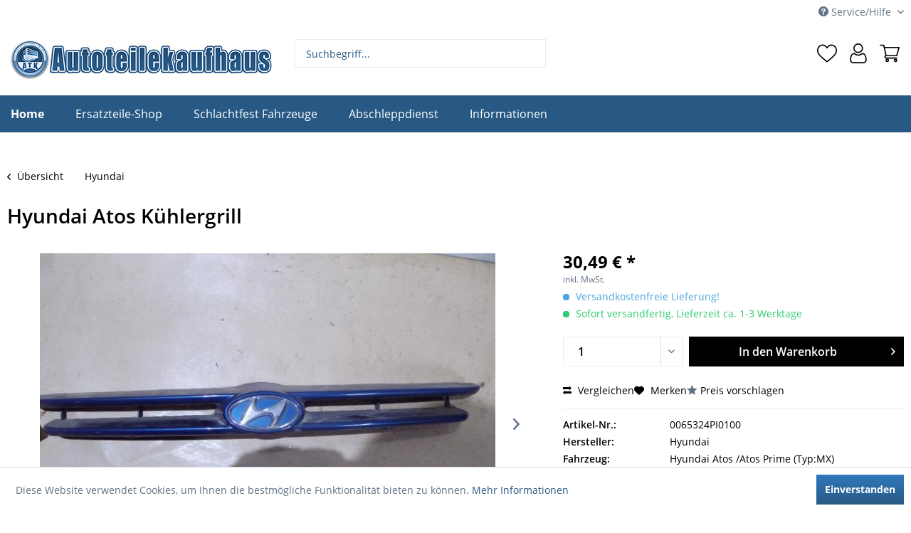

--- FILE ---
content_type: text/html; charset=UTF-8
request_url: https://autoteilekaufhaus.com/shop/hyundai/kuehlergrill/0065324pi0100
body_size: 11604
content:
<!DOCTYPE html>
<html class="no-js" lang="de" itemscope="itemscope" itemtype="https://schema.org/WebPage">
<head>
<meta charset="utf-8">
<meta name="author" content="Autoteilekaufhaus Pinneberg" />
<meta name="robots" content="index,follow" />
<meta name="revisit-after" content="15 days" />
<meta name="keywords" content="Ersatzteil,Autoteile,Hyundai,Atos /Atos Prime,Kühlergrill,8252376,HYUNDAI" />
<meta name="description" content="Kühlergrill für Hyundai Atos /Atos Prime (Typ:MX) gebraucht kaufen - KBA: 8252376 - OEM: HYUNDAI - [ab 1998]" />
<meta property="og:type" content="product" />
<meta property="og:site_name" content="Autoteilekaufhaus Pinneberg" />
<meta property="og:url" content="https://autoteilekaufhaus.com/shop/hyundai/kuehlergrill/0065324pi0100" />
<meta property="og:title" content="Kühlergrill" />
<meta property="og:description" content="Kühlergrill für Hyundai Atos /Atos Prime (Typ:MX) gebraucht kaufen - KBA: 8252376 - OEM: HYUNDAI - [ab 1998]" />
<meta property="og:image" content="https://staticimg.ecarshop24.de/images/auto-ersatzteile/PI0100/0065/324P/I010/0/L1.jpg" />
<meta property="product:brand" content="Hyundai" />
<meta property="product:price.amount" content="30.49" />
<meta property="product:price.currency" content="EUR" />
<meta property="product:product_link" content="https://autoteilekaufhaus.com/shop/hyundai/kuehlergrill/0065324pi0100" />
<meta name="twitter:card" content="product" />
<meta name="twitter:site" content="Autoteilekaufhaus Pinneberg" />
<meta name="twitter:title" content="Kühlergrill" />
<meta name="twitter:description" content="Kühlergrill für Hyundai Atos /Atos Prime (Typ:MX) gebraucht kaufen - KBA: 8252376 - OEM: HYUNDAI - [ab 1998]" />
<meta name="twitter:image" content="https://staticimg.ecarshop24.de/images/auto-ersatzteile/PI0100/0065/324P/I010/0/L1.jpg" />
<meta itemprop="copyrightHolder" content="Autoteilekaufhaus Pinneberg" />
<meta itemprop="copyrightYear" content="2014" />
<meta itemprop="isFamilyFriendly" content="True" />
<meta itemprop="image" content="https://autoteilekaufhaus.com/media/image/10/2a/f3/Autoteilekaufhaus-Logo.jpg" />
<meta name="viewport" content="width=device-width, initial-scale=1.0">
<meta name="mobile-web-app-capable" content="yes">
<meta name="apple-mobile-web-app-title" content="Autoteilekaufhaus Pinneberg">
<meta name="apple-mobile-web-app-capable" content="yes">
<meta name="apple-mobile-web-app-status-bar-style" content="default">
<link rel="apple-touch-icon-precomposed" href="https://autoteilekaufhaus.com/media/image/17/5f/f1/atk_logo.png">
<link rel="shortcut icon" href="https://autoteilekaufhaus.com/media/image/17/5f/f1/atk_logo.png">
<meta name="msapplication-navbutton-color" content="#285985" />
<meta name="application-name" content="Autoteilekaufhaus Pinneberg" />
<meta name="msapplication-starturl" content="https://autoteilekaufhaus.com/" />
<meta name="msapplication-window" content="width=1024;height=768" />
<meta name="msapplication-TileImage" content="https://autoteilekaufhaus.com/media/image/17/5f/f1/atk_logo.png">
<meta name="msapplication-TileColor" content="#285985">
<meta name="theme-color" content="#285985" />
<link rel="canonical" href="https://autoteilekaufhaus.com/shop/hyundai/kuehlergrill/0065324pi0100" />
<title itemprop="name">Hyundai Atos /Atos Prime Kühlergrill | Autoteilekaufhaus Pinneberg</title>
<link href="/web/cache/1769649066_3f6d3533e878a380ac734b5513175a64.css" media="all" rel="stylesheet" type="text/css" />
<script type="text/javascript">
var _paq = window._paq || [];
/* tracker methods like "setCustomDimension" should be called before "trackPageView" */
_paq.push(['trackPageView']);
_paq.push(['enableLinkTracking']);
//_paq.push(['disableCookies']);
(function() {
var u="//webtool.kaputt-gmbh.de/";
_paq.push(['setTrackerUrl', u+'matomo.php']);
_paq.push(['setSiteId', '7']);
var d=document, g=d.createElement('script'), s=d.getElementsByTagName('script')[0];
g.type='text/javascript'; g.async=true; g.defer=true; g.src=u+'matomo.js'; s.parentNode.insertBefore(g,s);
})();
</script>  </head> <body class="is--ctl-detail is--act-index" > <div class="page-wrap"> <noscript class="noscript-main"> <div class="alert is--warning"> <div class="alert--icon"> <i class="icon--element icon--warning"></i> </div> <div class="alert--content"> Um Autoteilekaufhaus&#x20;Pinneberg in vollem Umfang nutzen zu k&ouml;nnen, empfehlen wir Ihnen Javascript in Ihrem Browser zu aktiveren. </div> </div> </noscript> <header class="header-main"> <div class="top-bar"> <div class="container block-group"> <nav class="top-bar--navigation block" role="menubar">   <div class="navigation--entry entry--compare is--hidden" role="menuitem" aria-haspopup="true" data-drop-down-menu="true">   </div> <div class="navigation--entry entry--service has--drop-down" role="menuitem" aria-haspopup="true" data-drop-down-menu="true"> <i class="icon--service"></i> Service/Hilfe <ul class="service--list is--rounded" role="menu"> <li class="service--entry" role="menuitem"> <a class="service--link" href="https://autoteilekaufhaus.com/kontaktformular" title="Kontakt zum Autoteilekaufhaus" target="_self"> Kontakt zum Autoteilekaufhaus </a> </li> <li class="service--entry" role="menuitem"> <a class="service--link" href="https://autoteilekaufhaus.com/versand-und-zahlungsbedingungen" title="Versand und Zahlungsbedingungen" > Versand und Zahlungsbedingungen </a> </li> <li class="service--entry" role="menuitem"> <a class="service--link" href="https://autoteilekaufhaus.com/widerrufsrecht" title="Widerrufsrecht" > Widerrufsrecht </a> </li> <li class="service--entry" role="menuitem"> <a class="service--link" href="https://autoteilekaufhaus.com/datenschutz" title="Datenschutz" > Datenschutz </a> </li> <li class="service--entry" role="menuitem"> <a class="service--link" href="https://autoteilekaufhaus.com/allgemeine-geschaeftsbedingungen" title="Allgemeine Geschäftsbedingungen" > Allgemeine Geschäftsbedingungen </a> </li> <li class="service--entry" role="menuitem"> <a class="service--link" href="https://autoteilekaufhaus.com/impressum" title="Impressum" > Impressum </a> </li> </ul> </div> </nav> </div> </div> <div class="container header--navigation"> <div class="logo-main block-group" role="banner"> <div class="logo--shop block"> <a class="logo--link" href="https://autoteilekaufhaus.com/" title="Autoteilekaufhaus Pinneberg - zur Startseite wechseln"> <picture> <source srcset="https://autoteilekaufhaus.com/media/image/10/2a/f3/Autoteilekaufhaus-Logo.jpg" media="(min-width: 78.75em)"> <source srcset="https://autoteilekaufhaus.com/media/image/10/2a/f3/Autoteilekaufhaus-Logo.jpg" media="(min-width: 64em)"> <source srcset="https://autoteilekaufhaus.com/media/image/10/2a/f3/Autoteilekaufhaus-Logo.jpg" media="(min-width: 48em)"> <img srcset="https://autoteilekaufhaus.com/media/image/10/2a/f3/Autoteilekaufhaus-Logo.jpg" alt="Autoteilekaufhaus Pinneberg - zur Startseite wechseln" /> </picture> </a> </div> </div> <nav class="shop--navigation block-group"> <ul class="navigation--list block-group" role="menubar"> <li class="navigation--entry entry--menu-left" role="menuitem"> <a class="entry--link entry--trigger btn is--icon-left" href="#offcanvas--left" data-offcanvas="true" data-offCanvasSelector=".sidebar-main" aria-label="Menü"> <i class="icon--menu"></i> Menü </a> </li> <li class="navigation--entry entry--search" role="menuitem" data-search="true" aria-haspopup="true" data-minLength="3"> <a class="btn entry--link entry--trigger" href="#show-hide--search" title="Suche anzeigen / schließen"> <i class="icon--search"></i> <span class="search--display">Suchen</span> </a> <form action="/search" method="get" class="main-search--form"> <input type="search" name="sSearch" aria-label="Suchbegriff..." class="main-search--field" autocomplete="off" autocapitalize="off" placeholder="Suchbegriff..." maxlength="30" /> <button type="submit" class="main-search--button" aria-label="Suchen"> <i class="icon--search"></i> <span class="main-search--text">Suchen</span> </button> <div class="form--ajax-loader">&nbsp;</div> </form> <div class="main-search--results"></div> </li>  <li class="navigation--entry entry--notepad" role="menuitem"> <a href="https://autoteilekaufhaus.com/note" title="Merkzettel" class="btn"> <i class="icon--heart"></i> </a> </li> <li class="navigation--entry entry--account with-slt" role="menuitem" data-offcanvas="true" data-offCanvasSelector=".account--dropdown-navigation"> <a href="https://autoteilekaufhaus.com/account" title="Mein Konto" class="btn is--icon-left entry--link account--link"> <i class="icon--account"></i> <span class="account--display"> Mein Konto </span> </a> <div class="account--dropdown-navigation"> <div class="navigation--smartphone"> <div class="entry--close-off-canvas"> <a href="#close-account-menu" class="account--close-off-canvas" title="Menü schließen"> Menü schließen <i class="icon--arrow-right"></i> </a> </div> </div> <div class="account--menu is--rounded is--personalized"> <span class="navigation--headline"> Mein Konto </span> <div class="account--menu-container"> <ul class="sidebar--navigation navigation--list is--level0 show--active-items"> <li class="navigation--entry"> <span class="navigation--signin"> <a href="https://autoteilekaufhaus.com/account#hide-registration" class="blocked--link btn is--primary navigation--signin-btn" data-collapseTarget="#registration" data-action="close"> Anmelden </a> <span class="navigation--register"> oder <a href="https://autoteilekaufhaus.com/account#show-registration" class="blocked--link" data-collapseTarget="#registration" data-action="open"> registrieren </a> </span> </span> </li> <li class="navigation--entry"> <a href="https://autoteilekaufhaus.com/account" title="Übersicht" class="navigation--link"> Übersicht </a> </li> <li class="navigation--entry"> <a href="https://autoteilekaufhaus.com/account/profile" title="Persönliche Daten" class="navigation--link" rel="nofollow"> Persönliche Daten </a> </li> <li class="navigation--entry"> <a href="https://autoteilekaufhaus.com/address/index/sidebar/" title="Adressen" class="navigation--link" rel="nofollow"> Adressen </a> </li> <li class="navigation--entry"> <a href="https://autoteilekaufhaus.com/account/payment" title="Zahlungsarten" class="navigation--link" rel="nofollow"> Zahlungsarten </a> </li> <li class="navigation--entry"> <a href="https://autoteilekaufhaus.com/account/orders" title="Bestellungen" class="navigation--link" rel="nofollow"> Bestellungen </a> </li> <li class="navigation--entry"> <a href="https://autoteilekaufhaus.com/account/downloads" title="Sofortdownloads" class="navigation--link" rel="nofollow"> Sofortdownloads </a> </li> <li class="navigation--entry"> <a href="https://autoteilekaufhaus.com/note" title="Merkzettel" class="navigation--link" rel="nofollow"> Merkzettel </a> </li> </ul> </div> </div> </div> </li> <li class="navigation--entry entry--cart" role="menuitem"> <a class="btn is--icon-left cart--link" href="https://autoteilekaufhaus.com/checkout/cart" title="Warenkorb"> <span class="cart--display"> Warenkorb </span> <span class="badge is--primary is--minimal cart--quantity is--hidden">0</span> <i class="icon--basket"></i> <span class="cart--amount"> 0,00&nbsp;&euro; * </span> </a> <div class="ajax-loader">&nbsp;</div> </li>  </ul> </nav> <div class="container--ajax-cart" data-collapse-cart="true" data-displayMode="offcanvas"></div> </div> </header> <nav class="navigation-main"> <div class="container" data-menu-scroller="true" data-listSelector=".navigation--list.container" data-viewPortSelector=".navigation--list-wrapper"> <div class="navigation--list-wrapper"> <ul class="navigation--list container" role="menubar" itemscope="itemscope" itemtype="http://schema.org/SiteNavigationElement"> <li class="navigation--entry is--active" role="menuitem"> <a class="navigation--link is--first active" href="https://autoteilekaufhaus.de" title="home" > <span itemprop="name">Home</span> </a> </li> <li class="navigation--entry navigation--entry-83"role="menuitem"><a class="navigation--link"href="https://autoteilekaufhaus.com/shop/ersatzteile-shop/" title="Ersatzteile-Shop"itemprop="url"> <span itemprop="name">Ersatzteile-Shop</span></a> </li> <li class="navigation--entry navigation--entry-85"role="menuitem"><a class="navigation--link"href="https://autoteilekaufhaus.com/shop/schlachtfest-fahrzeuge/" title="Schlachtfest Fahrzeuge"itemprop="url"> <span itemprop="name">Schlachtfest Fahrzeuge</span></a> </li> <li class="navigation--entry navigation--entry-145"role="menuitem"><a class="navigation--link"href="https://autoteilekaufhaus.com/shop/abschleppdienst/" title="Abschleppdienst"itemprop="url"> <span itemprop="name">Abschleppdienst</span></a><ul class="navigation--sub navigation--sub-145"><li class="navigation--sub-entry"role="menuitem"><a class="navigation--sub-link"href="https://autoteilekaufhaus.com/shop/abschleppdienst/elmshorn/"title="Elmshorn"itemprop="url"> <span itemprop="name">Elmshorn</span></a></li><li class="navigation--sub-entry"role="menuitem"><a class="navigation--sub-link"href="https://autoteilekaufhaus.com/shop/abschleppdienst/tornesch/"title="Tornesch"itemprop="url"> <span itemprop="name">Tornesch</span></a></li><li class="navigation--sub-entry"role="menuitem"><a class="navigation--sub-link"href="https://autoteilekaufhaus.com/shop/abschleppdienst/schenefeld/"title="Schenefeld"itemprop="url"> <span itemprop="name">Schenefeld</span></a></li><li class="navigation--sub-entry"role="menuitem"><a class="navigation--sub-link"href="https://autoteilekaufhaus.com/shop/abschleppdienst/quickborn/"title="Quickborn"itemprop="url"> <span itemprop="name">Quickborn</span></a></li></ul> </li> <li class="navigation--entry navigation--entry-88"role="menuitem"><a class="navigation--link"href="https://autoteilekaufhaus.com/shop/informationen/" title="Informationen"itemprop="url"> <span itemprop="name">Informationen</span></a><ul class="navigation--sub navigation--sub-88"><li class="navigation--sub-entry"role="menuitem"><a class="navigation--sub-link"href="https://autoteilekaufhaus.com/shop/informationen/tresenverkauf/"title="Tresenverkauf"itemprop="url"> <span itemprop="name">Tresenverkauf</span></a></li><li class="navigation--sub-entry"role="menuitem"><a class="navigation--sub-link"href="https://autoteilekaufhaus.com/shop/informationen/altmetallannahme/"title="Altmetallannahme"itemprop="url"> <span itemprop="name">Altmetallannahme</span></a></li></ul> </li> </ul> </div> </div> </nav> <section class="content-main container block-group"> <nav class="content--breadcrumb block"> <a class="breadcrumb--button breadcrumb--link" href="https://autoteilekaufhaus.com/shop/hyundai/" title="Übersicht"> <i class="icon--arrow-left"></i> <span class="breadcrumb--title">Übersicht</span> </a> <ul class="breadcrumb--list" role="menu" itemscope itemtype="https://schema.org/BreadcrumbList"> <li role="menuitem" class="breadcrumb--entry is--active" itemprop="itemListElement" itemscope itemtype="https://schema.org/ListItem"> <a class="breadcrumb--link" href="https://autoteilekaufhaus.com/shop/hyundai/" title="Hyundai" itemprop="item"> <link itemprop="url" href="https://autoteilekaufhaus.com/shop/hyundai/" /> <span class="breadcrumb--title" itemprop="name">Hyundai</span> </a> <meta itemprop="position" content="0" /> </li> </ul> </nav> <div class="content-main--inner"> <aside class="sidebar-main off-canvas"> <div class="navigation--smartphone"> <ul class="navigation--list "> <li class="navigation--entry entry--close-off-canvas"> <a href="#close-categories-menu" title="Menü schließen" class="navigation--link"> Menü schließen <i class="icon--arrow-right"></i> </a> </li> </ul> <div class="mobile--switches">   </div> </div> <div class="sidebar--categories-wrapper" data-subcategory-nav="true" data-mainCategoryId="3" data-categoryId="215" data-fetchUrl="/widgets/listing/getCategory/categoryId/215"> <div class="categories--headline navigation--headline"> Kategorien </div> <div class="sidebar--categories-navigation"> <ul class="sidebar--navigation categories--navigation navigation--list is--drop-down is--level0 is--rounded" role="menu"> <li class="navigation--entry" role="menuitem"> <a class="navigation--link" href="https://autoteilekaufhaus.com/shop/alfa-romeo/" data-categoryId="96" data-fetchUrl="/widgets/listing/getCategory/categoryId/96" title="Alfa Romeo" > Alfa Romeo </a> </li> <li class="navigation--entry" role="menuitem"> <a class="navigation--link" href="https://autoteilekaufhaus.com/shop/audi/" data-categoryId="186" data-fetchUrl="/widgets/listing/getCategory/categoryId/186" title="Audi" > Audi </a> </li> <li class="navigation--entry" role="menuitem"> <a class="navigation--link" href="https://autoteilekaufhaus.com/shop/bmw/" data-categoryId="183" data-fetchUrl="/widgets/listing/getCategory/categoryId/183" title="BMW" > BMW </a> </li> <li class="navigation--entry" role="menuitem"> <a class="navigation--link" href="https://autoteilekaufhaus.com/shop/chevroletdaewoo/" data-categoryId="142" data-fetchUrl="/widgets/listing/getCategory/categoryId/142" title="Chevrolet/Daewoo" > Chevrolet/Daewoo </a> </li> <li class="navigation--entry" role="menuitem"> <a class="navigation--link" href="https://autoteilekaufhaus.com/shop/chrysler/" data-categoryId="199" data-fetchUrl="/widgets/listing/getCategory/categoryId/199" title="Chrysler" > Chrysler </a> </li> <li class="navigation--entry" role="menuitem"> <a class="navigation--link" href="https://autoteilekaufhaus.com/shop/citroen/" data-categoryId="189" data-fetchUrl="/widgets/listing/getCategory/categoryId/189" title="Citroen" > Citroen </a> </li> <li class="navigation--entry" role="menuitem"> <a class="navigation--link" href="https://autoteilekaufhaus.com/shop/dacia/" data-categoryId="197" data-fetchUrl="/widgets/listing/getCategory/categoryId/197" title="Dacia" > Dacia </a> </li> <li class="navigation--entry" role="menuitem"> <a class="navigation--link" href="https://autoteilekaufhaus.com/shop/daewoo/" data-categoryId="98" data-fetchUrl="/widgets/listing/getCategory/categoryId/98" title="Daewoo" > Daewoo </a> </li> <li class="navigation--entry" role="menuitem"> <a class="navigation--link" href="https://autoteilekaufhaus.com/shop/daihatsu/" data-categoryId="168" data-fetchUrl="/widgets/listing/getCategory/categoryId/168" title="Daihatsu" > Daihatsu </a> </li> <li class="navigation--entry" role="menuitem"> <a class="navigation--link" href="https://autoteilekaufhaus.com/shop/dodge/" data-categoryId="132" data-fetchUrl="/widgets/listing/getCategory/categoryId/132" title="Dodge" > Dodge </a> </li> <li class="navigation--entry" role="menuitem"> <a class="navigation--link" href="https://autoteilekaufhaus.com/shop/fiat-lancia/" data-categoryId="200" data-fetchUrl="/widgets/listing/getCategory/categoryId/200" title="Fiat / Lancia" > Fiat / Lancia </a> </li> <li class="navigation--entry" role="menuitem"> <a class="navigation--link" href="https://autoteilekaufhaus.com/shop/ford/" data-categoryId="181" data-fetchUrl="/widgets/listing/getCategory/categoryId/181" title="Ford" > Ford </a> </li> <li class="navigation--entry" role="menuitem"> <a class="navigation--link" href="https://autoteilekaufhaus.com/shop/hdpic-mmc/" data-categoryId="126" data-fetchUrl="/widgets/listing/getCategory/categoryId/126" title="HDPIC (MMC)" > HDPIC (MMC) </a> </li> <li class="navigation--entry" role="menuitem"> <a class="navigation--link" href="https://autoteilekaufhaus.com/shop/honda/" data-categoryId="214" data-fetchUrl="/widgets/listing/getCategory/categoryId/214" title="Honda" > Honda </a> </li> <li class="navigation--entry is--active" role="menuitem"> <a class="navigation--link is--active" href="https://autoteilekaufhaus.com/shop/hyundai/" data-categoryId="215" data-fetchUrl="/widgets/listing/getCategory/categoryId/215" title="Hyundai" > Hyundai </a> </li> <li class="navigation--entry" role="menuitem"> <a class="navigation--link" href="https://autoteilekaufhaus.com/shop/iveco/" data-categoryId="144" data-fetchUrl="/widgets/listing/getCategory/categoryId/144" title="Iveco" > Iveco </a> </li> <li class="navigation--entry" role="menuitem"> <a class="navigation--link" href="https://autoteilekaufhaus.com/shop/jaguar/" data-categoryId="131" data-fetchUrl="/widgets/listing/getCategory/categoryId/131" title="Jaguar" > Jaguar </a> </li> <li class="navigation--entry" role="menuitem"> <a class="navigation--link" href="https://autoteilekaufhaus.com/shop/kia/" data-categoryId="115" data-fetchUrl="/widgets/listing/getCategory/categoryId/115" title="Kia" > Kia </a> </li> <li class="navigation--entry" role="menuitem"> <a class="navigation--link" href="https://autoteilekaufhaus.com/shop/land-rover/" data-categoryId="130" data-fetchUrl="/widgets/listing/getCategory/categoryId/130" title="Land Rover" > Land Rover </a> </li> <li class="navigation--entry" role="menuitem"> <a class="navigation--link" href="https://autoteilekaufhaus.com/shop/maserati/" data-categoryId="129" data-fetchUrl="/widgets/listing/getCategory/categoryId/129" title="Maserati" > Maserati </a> </li> <li class="navigation--entry" role="menuitem"> <a class="navigation--link" href="https://autoteilekaufhaus.com/shop/mazda/" data-categoryId="204" data-fetchUrl="/widgets/listing/getCategory/categoryId/204" title="Mazda" > Mazda </a> </li> <li class="navigation--entry" role="menuitem"> <a class="navigation--link" href="https://autoteilekaufhaus.com/shop/mercedes-benz/" data-categoryId="182" data-fetchUrl="/widgets/listing/getCategory/categoryId/182" title="Mercedes-Benz" > Mercedes-Benz </a> </li> <li class="navigation--entry" role="menuitem"> <a class="navigation--link" href="https://autoteilekaufhaus.com/shop/mini/" data-categoryId="185" data-fetchUrl="/widgets/listing/getCategory/categoryId/185" title="Mini" > Mini </a> </li> <li class="navigation--entry" role="menuitem"> <a class="navigation--link" href="https://autoteilekaufhaus.com/shop/mitsubishi/" data-categoryId="100" data-fetchUrl="/widgets/listing/getCategory/categoryId/100" title="Mitsubishi" > Mitsubishi </a> </li> <li class="navigation--entry" role="menuitem"> <a class="navigation--link" href="https://autoteilekaufhaus.com/shop/nissan/" data-categoryId="219" data-fetchUrl="/widgets/listing/getCategory/categoryId/219" title="Nissan" > Nissan </a> </li> <li class="navigation--entry" role="menuitem"> <a class="navigation--link" href="https://autoteilekaufhaus.com/shop/opel/" data-categoryId="201" data-fetchUrl="/widgets/listing/getCategory/categoryId/201" title="Opel" > Opel </a> </li> <li class="navigation--entry" role="menuitem"> <a class="navigation--link" href="https://autoteilekaufhaus.com/shop/peugeot/" data-categoryId="203" data-fetchUrl="/widgets/listing/getCategory/categoryId/203" title="Peugeot" > Peugeot </a> </li> <li class="navigation--entry" role="menuitem"> <a class="navigation--link" href="https://autoteilekaufhaus.com/shop/porsche/" data-categoryId="117" data-fetchUrl="/widgets/listing/getCategory/categoryId/117" title="Porsche" > Porsche </a> </li> <li class="navigation--entry" role="menuitem"> <a class="navigation--link" href="https://autoteilekaufhaus.com/shop/proton/" data-categoryId="119" data-fetchUrl="/widgets/listing/getCategory/categoryId/119" title="Proton" > Proton </a> </li> <li class="navigation--entry" role="menuitem"> <a class="navigation--link" href="https://autoteilekaufhaus.com/shop/renault/" data-categoryId="194" data-fetchUrl="/widgets/listing/getCategory/categoryId/194" title="Renault" > Renault </a> </li> <li class="navigation--entry" role="menuitem"> <a class="navigation--link" href="https://autoteilekaufhaus.com/shop/rover-mg/" data-categoryId="113" data-fetchUrl="/widgets/listing/getCategory/categoryId/113" title="Rover / MG" > Rover / MG </a> </li> <li class="navigation--entry" role="menuitem"> <a class="navigation--link" href="https://autoteilekaufhaus.com/shop/saab/" data-categoryId="208" data-fetchUrl="/widgets/listing/getCategory/categoryId/208" title="Saab" > Saab </a> </li> <li class="navigation--entry" role="menuitem"> <a class="navigation--link" href="https://autoteilekaufhaus.com/shop/seat/" data-categoryId="202" data-fetchUrl="/widgets/listing/getCategory/categoryId/202" title="Seat" > Seat </a> </li> <li class="navigation--entry" role="menuitem"> <a class="navigation--link" href="https://autoteilekaufhaus.com/shop/skoda/" data-categoryId="104" data-fetchUrl="/widgets/listing/getCategory/categoryId/104" title="Skoda" > Skoda </a> </li> <li class="navigation--entry" role="menuitem"> <a class="navigation--link" href="https://autoteilekaufhaus.com/shop/smart-mcc/" data-categoryId="222" data-fetchUrl="/widgets/listing/getCategory/categoryId/222" title="Smart (MCC)" > Smart (MCC) </a> </li> <li class="navigation--entry" role="menuitem"> <a class="navigation--link" href="https://autoteilekaufhaus.com/shop/sonstige/" data-categoryId="180" data-fetchUrl="/widgets/listing/getCategory/categoryId/180" title="Sonstige" > Sonstige </a> </li> <li class="navigation--entry" role="menuitem"> <a class="navigation--link" href="https://autoteilekaufhaus.com/shop/subaru/" data-categoryId="122" data-fetchUrl="/widgets/listing/getCategory/categoryId/122" title="Subaru" > Subaru </a> </li> <li class="navigation--entry" role="menuitem"> <a class="navigation--link" href="https://autoteilekaufhaus.com/shop/suzuki/" data-categoryId="218" data-fetchUrl="/widgets/listing/getCategory/categoryId/218" title="Suzuki" > Suzuki </a> </li> <li class="navigation--entry" role="menuitem"> <a class="navigation--link" href="https://autoteilekaufhaus.com/shop/toyota/" data-categoryId="110" data-fetchUrl="/widgets/listing/getCategory/categoryId/110" title="Toyota" > Toyota </a> </li> <li class="navigation--entry" role="menuitem"> <a class="navigation--link" href="https://autoteilekaufhaus.com/shop/vw/" data-categoryId="188" data-fetchUrl="/widgets/listing/getCategory/categoryId/188" title="VW" > VW </a> </li> <li class="navigation--entry" role="menuitem"> <a class="navigation--link" href="https://autoteilekaufhaus.com/shop/volvo/" data-categoryId="184" data-fetchUrl="/widgets/listing/getCategory/categoryId/184" title="Volvo" > Volvo </a> </li> </ul> </div> <div class="shop-sites--container is--rounded"> <div class="shop-sites--headline navigation--headline"> Informationen </div> <ul class="shop-sites--navigation sidebar--navigation navigation--list is--drop-down is--level0" role="menu"> <li class="navigation--entry" role="menuitem"> <a class="navigation--link" href="https://autoteilekaufhaus.com/kontaktformular" title="Kontakt zum Autoteilekaufhaus" data-categoryId="49" data-fetchUrl="/widgets/listing/getCustomPage/pageId/49" target="_self"> Kontakt zum Autoteilekaufhaus </a> </li> <li class="navigation--entry" role="menuitem"> <a class="navigation--link" href="https://autoteilekaufhaus.com/versand-und-zahlungsbedingungen" title="Versand und Zahlungsbedingungen" data-categoryId="6" data-fetchUrl="/widgets/listing/getCustomPage/pageId/6" > Versand und Zahlungsbedingungen </a> </li> <li class="navigation--entry" role="menuitem"> <a class="navigation--link" href="https://autoteilekaufhaus.com/widerrufsrecht" title="Widerrufsrecht" data-categoryId="8" data-fetchUrl="/widgets/listing/getCustomPage/pageId/8" > Widerrufsrecht </a> </li> <li class="navigation--entry" role="menuitem"> <a class="navigation--link" href="https://autoteilekaufhaus.com/datenschutz" title="Datenschutz" data-categoryId="7" data-fetchUrl="/widgets/listing/getCustomPage/pageId/7" > Datenschutz </a> </li> <li class="navigation--entry" role="menuitem"> <a class="navigation--link" href="https://autoteilekaufhaus.com/allgemeine-geschaeftsbedingungen" title="Allgemeine Geschäftsbedingungen" data-categoryId="4" data-fetchUrl="/widgets/listing/getCustomPage/pageId/4" > Allgemeine Geschäftsbedingungen </a> </li> <li class="navigation--entry" role="menuitem"> <a class="navigation--link" href="https://autoteilekaufhaus.com/impressum" title="Impressum" data-categoryId="3" data-fetchUrl="/widgets/listing/getCustomPage/pageId/3" > Impressum </a> </li> </ul> </div> </div> </aside> <div class="content--wrapper"> <div class="content product--details" itemscope itemtype="https://schema.org/Product" data-product-navigation="/widgets/listing/productNavigation" data-category-id="215" data-main-ordernumber="0065324PI0100" data-ajax-wishlist="true" data-compare-ajax="true" data-ajax-variants-container="true"> <header class="product--header"> <div class="product--info"> <h1 class="product--title" itemprop="name"> Hyundai Atos Kühlergrill </h1> </div> </header> <div class="product--detail-upper block-group"> <div class="product--image-container image-slider product--image-zoom" data-image-slider="true" data-image-gallery="true" data-maxZoom="0" data-thumbnails=".image--thumbnails" > <div class="image-slider--container"> <div class="image-slider--slide"> <div class="image--box image-slider--item"> <span class="image--element" data-img-large="https://staticimg.ecarshop24.de/images/auto-ersatzteile/PI0100/0065/324P/I010/0/L1.jpg" data-img-small="https://staticimg.ecarshop24.de/images/auto-ersatzteile/PI0100/0065/324P/I010/0/S1.jpg" data-img-original="https://fotomanager.ecar-europa.de/archive/PI0100/0065324PI0100/DSCI8411.JPG" data-alt="Kühlergrill"> <span class="image--media"> <img srcset="https://staticimg.ecarshop24.de/images/auto-ersatzteile/PI0100/0065/324P/I010/0/L1.jpg, https://fotomanager.ecar-europa.de/archive/PI0100/0065324PI0100/DSCI8411.JPG 2x" alt="Kühlergrill" itemprop="image" /> </span> </span> </div> <div class="image--box image-slider--item"> <span class="image--element" data-img-large="https://staticimg.ecarshop24.de/images/auto-ersatzteile/PI0100/0065/324P/I010/0/L1.jpg" data-img-small="https://staticimg.ecarshop24.de/images/auto-ersatzteile/PI0100/0065/324P/I010/0/S1.jpg" data-img-original="https://staticimg.ecarshop24.de/images/auto-ersatzteile/PI0100/0065/324P/I010/0/L1.jpg" data-alt="h"> <span class="image--media"> <img src="https://staticimg.ecarshop24.de/images/auto-ersatzteile/PI0100/0065/324P/I010/0/L1.jpg" alt="h" itemprop="image" /> </span> </span> </div> <div class="image--box image-slider--item"> <span class="image--element" data-img-large="https://staticimg.ecarshop24.de/images/auto-ersatzteile/PI0100/0065/324P/I010/0/L2.jpg" data-img-small="https://staticimg.ecarshop24.de/images/auto-ersatzteile/PI0100/0065/324P/I010/0/S1.jpg" data-img-original="https://staticimg.ecarshop24.de/images/auto-ersatzteile/PI0100/0065/324P/I010/0/L2.jpg" data-alt="h"> <span class="image--media"> <img src="https://staticimg.ecarshop24.de/images/auto-ersatzteile/PI0100/0065/324P/I010/0/L2.jpg" alt="h" itemprop="image" /> </span> </span> </div> <div class="image--box image-slider--item"> <span class="image--element" data-img-large="https://staticimg.ecarshop24.de/images/auto-ersatzteile/PI0100/0065/324P/I010/0/L3.jpg" data-img-small="https://staticimg.ecarshop24.de/images/auto-ersatzteile/PI0100/0065/324P/I010/0/S1.jpg" data-img-original="https://staticimg.ecarshop24.de/images/auto-ersatzteile/PI0100/0065/324P/I010/0/L3.jpg" data-alt="h"> <span class="image--media"> <img src="https://staticimg.ecarshop24.de/images/auto-ersatzteile/PI0100/0065/324P/I010/0/L3.jpg" alt="h" itemprop="image" /> </span> </span> </div> <div class="image--box image-slider--item"> <span class="image--element" data-img-large="https://staticimg.ecarshop24.de/images/auto-ersatzteile/PI0100/0065/324P/I010/0/L4.jpg" data-img-small="https://staticimg.ecarshop24.de/images/auto-ersatzteile/PI0100/0065/324P/I010/0/S1.jpg" data-img-original="https://staticimg.ecarshop24.de/images/auto-ersatzteile/PI0100/0065/324P/I010/0/L4.jpg" data-alt="h"> <span class="image--media"> <img src="https://staticimg.ecarshop24.de/images/auto-ersatzteile/PI0100/0065/324P/I010/0/L4.jpg" alt="h" itemprop="image" /> </span> </span> </div> </div> </div> <div class="image--dots image-slider--dots panel--dot-nav"> <a href="#" class="dot--link">&nbsp;</a> <a href="#" class="dot--link">&nbsp;</a> <a href="#" class="dot--link">&nbsp;</a> <a href="#" class="dot--link">&nbsp;</a> <a href="#" class="dot--link">&nbsp;</a> </div> </div> <div class="product--buybox block"> <meta itemprop="brand" content="Hyundai"/> <meta itemprop="weight" content="10.1 kg"/> <div itemprop="offers" itemscope itemtype="https://schema.org/Offer" class="buybox--inner"> <meta itemprop="priceCurrency" content="EUR"/> <span itemprop="priceSpecification" itemscope itemtype="https://schema.org/PriceSpecification"> <meta itemprop="valueAddedTaxIncluded" content="true"/> </span> <meta itemprop="url" content="https://autoteilekaufhaus.com/shop/hyundai/kuehlergrill/0065324pi0100"/> <div class="product--price price--default"> <span class="price--content content--default"> <meta itemprop="price" content="30.49"> 30,49&nbsp;&euro; * </span> </div> <p class="product--tax" data-content="" data-modalbox="true" data-targetSelector="a" data-mode="ajax"> inkl. MwSt. </p> <div class="product--delivery"> <p class="delivery--information"> <span class="delivery--text delivery--text-shipping-free"> <i class="delivery--status-icon delivery--status-shipping-free"></i> Versandkostenfreie Lieferung! </span> </p> <link itemprop="availability" href="http://schema.org/InStock" /> <p class="delivery--information"> <span class="delivery--text delivery--text-available"> <i class="delivery--status-icon delivery--status-available"></i> Sofort versandfertig, Lieferzeit ca. 1-3 Werktage </span> </p> </div> <div class="product--configurator"> </div> <form name="sAddToBasket" method="post" action="https://autoteilekaufhaus.com/checkout/addArticle" class="buybox--form" data-add-article="true" data-eventName="submit" data-showModal="false" data-addArticleUrl="https://autoteilekaufhaus.com/checkout/ajaxAddArticleCart"> <input type="hidden" name="sActionIdentifier" value=""/> <input type="hidden" name="sAddAccessories" id="sAddAccessories" value=""/> <input type="hidden" name="sAdd" value="0065324PI0100"/> <div class="buybox--button-container block-group"> <div class="buybox--quantity block"> <div class="select-field"> <select id="sQuantity" name="sQuantity" class="quantity--select"> <option value="1">1</option> <option value="2">2</option> <option value="3">3</option> <option value="4">4</option> <option value="5">5</option> <option value="6">6</option> <option value="7">7</option> <option value="8">8</option> <option value="9">9</option> <option value="10">10</option> <option value="11">11</option> <option value="12">12</option> <option value="13">13</option> <option value="14">14</option> <option value="15">15</option> <option value="16">16</option> <option value="17">17</option> <option value="18">18</option> <option value="19">19</option> <option value="20">20</option> <option value="21">21</option> <option value="22">22</option> <option value="23">23</option> <option value="24">24</option> <option value="25">25</option> <option value="26">26</option> <option value="27">27</option> <option value="28">28</option> <option value="29">29</option> <option value="30">30</option> <option value="31">31</option> <option value="32">32</option> <option value="33">33</option> <option value="34">34</option> <option value="35">35</option> <option value="36">36</option> <option value="37">37</option> <option value="38">38</option> <option value="39">39</option> <option value="40">40</option> <option value="41">41</option> <option value="42">42</option> <option value="43">43</option> <option value="44">44</option> <option value="45">45</option> <option value="46">46</option> <option value="47">47</option> <option value="48">48</option> <option value="49">49</option> <option value="50">50</option> <option value="51">51</option> <option value="52">52</option> <option value="53">53</option> <option value="54">54</option> <option value="55">55</option> <option value="56">56</option> <option value="57">57</option> <option value="58">58</option> <option value="59">59</option> <option value="60">60</option> <option value="61">61</option> <option value="62">62</option> <option value="63">63</option> <option value="64">64</option> <option value="65">65</option> <option value="66">66</option> <option value="67">67</option> <option value="68">68</option> <option value="69">69</option> <option value="70">70</option> <option value="71">71</option> <option value="72">72</option> <option value="73">73</option> <option value="74">74</option> <option value="75">75</option> <option value="76">76</option> <option value="77">77</option> <option value="78">78</option> <option value="79">79</option> <option value="80">80</option> <option value="81">81</option> <option value="82">82</option> <option value="83">83</option> <option value="84">84</option> <option value="85">85</option> <option value="86">86</option> <option value="87">87</option> <option value="88">88</option> <option value="89">89</option> <option value="90">90</option> <option value="91">91</option> <option value="92">92</option> <option value="93">93</option> <option value="94">94</option> <option value="95">95</option> <option value="96">96</option> <option value="97">97</option> <option value="98">98</option> <option value="99">99</option> <option value="100">100</option> </select> </div> </div> <button class="buybox--button block btn is--primary is--icon-right is--center is--large" name="In den Warenkorb"> <span class="buy-btn--cart-add">In den</span> <span class="buy-btn--cart-text">Warenkorb</span> <i class="icon--arrow-right"></i> </button> </div> </form> <nav class="product--actions"> <form action="https://autoteilekaufhaus.com/compare/add_article/articleID/38676" method="post" class="action--form"> <button type="submit" data-product-compare-add="true" title="Vergleichen" class="action--link action--compare"> <i class="icon--compare"></i> Vergleichen </button> </form> <form action="https://autoteilekaufhaus.com/note/add/ordernumber/0065324PI0100" method="post" class="action--form"> <button type="submit" class="action--link link--notepad" title="Auf den Merkzettel" data-ajaxUrl="https://autoteilekaufhaus.com/note/ajaxAdd/ordernumber/0065324PI0100" data-text="Gemerkt"> <i class="icon--heart"></i> <span class="action--text">Merken</span> </button> </form> <span class="action--form"> <i class="icon--star"></i> <a href="https://autoteilekaufhaus.com/preisvorschlag?sInquiry=myText&amp;sOrdernumber=0065324PI0100" rel="nofollow" class="action--link action--compare" title=""> Preis vorschlagen </a> </span> </nav> </div> <ul class="product--base-info list--unstyled"> <li class="base-info--entry entry--sku"> <strong class="entry--label"> Artikel-Nr.: </strong> <meta itemprop="productID" content="38676"/> <span class="entry--content" itemprop="sku"> 0065324PI0100 </span> </li> <li class="base-info--entry entry-attribute"> <strong class="entry--label">Hersteller:</strong> <span class="entry--content">Hyundai</span> </li> <li class="base-info--entry entry-attribute"> <strong class="entry--label">Fahrzeug:</strong> <span class="entry--content"> Hyundai Atos /Atos Prime (Typ:MX) </span> </li> <li class="base-info--entry entry-attribute"> <strong class="entry--label">KBA-Nummer:</strong> <span class="entry--content">8252376</span> </li> </ul> </div> </div> <div class="tab-menu--product"> <div class="tab--navigation"> <a href="#" class="tab--link" title="Beschreibung" data-tabName="description">Beschreibung</a> </div> <div class="tab--container-list"> <div class="tab--container"> <div class="tab--header"> <a href="#" class="tab--title" title="Beschreibung">Beschreibung</a> </div> <div class="tab--preview"> Kühlergrill für Hyundai Atos /Atos Prime (Typ:MX) gebraucht kaufen - KBA: 8252376 - OEM: HYUNDAI...<a href="#" class="tab--link" title=" mehr"> mehr</a> </div> <div class="tab--content"> <div class="buttons--off-canvas"> <a href="#" title="Menü schließen" class="close--off-canvas"> <i class="icon--arrow-left"></i> Menü schließen </a> </div> <div class="content--description"> <div class="content--title"> Hyundai Atos /Atos Prime Kühlergrill </div> <div class="product--description" itemprop="description"> <div> <h2>Beschreibung: Kühlergrill für Hyundai Atos /Atos Prime (Typ:MX) gebraucht kaufen - KBA: 8252376 - OEM: HYUNDAI - [ab 1998] <h2> <h3>Daten zum Ersatzteil:</h3> <table> <tr> <td>Artikelnummer</td> <td>0065324PI0100</td> </tr> <tr> <td>Original - Teilenummer</td> <td>HYUNDAI</td> </tr> <tr> <td>System Referenz</td> <td>HYUNDAI</td> </tr> <tr> <td>Ersatzteilhersteller</td> <td><span itemprop="manufacturer">HYUNDAI</span></td> </tr> <tr> <td>Qualität</td> <td>Gebraucht / Gut</td> </tr> <tr> <td>Fahrzeugposition</td> <td>Fahrzeug-Fronteile</td> </tr> </table> <h3>Daten zum Fahrzeug aus dem das Ersatzteil entnommen wurde:</h3> <table> <tr> <td>Hersteller Modell</td> <td><span itemprop="model">Hyundai Atos /Atos Prime (Typ:MX)</span></td> </tr> <tr> <td>Baujahr</td> <td> [ab 1998]</td> </tr> <tr> <td>Kilometerstand</td> <td>66321</td> </tr> <tr> <td>Farbe</td> <td><span itemprop="color">Neutral</span></td> </tr> <tr> <td>KBA-Nummer</td> <td><span itemprop="productId" content="kba:8252376">8252376</span></td> </tr> <tr> <td>Fahrgestellnummer</td> <td>KMHAC51GPYU224848</td> </tr> </table> <h3>Informationen zur Produktsicherheit (GPSR):</h3> <h4>Hersteller: HYUNDAI</h4> <table> <tr> <td>Unternehmensname</td><td>Hyundai Motor Company</td> </tr> <tr> <td>Adresse</td><td>12, Heolleung-ro<br />06797 Seocho-gu Seoul</td> </tr> <tr> <td>Land</td><td>KR</td> </tr> <tr> <td>Telefon</td><td><a href="tel:+822-3464-1114">+82 2-3464-1114</a></td> </tr> <tr> <td>Webseite</td><td><a target="_blank" href="https://www.hyundai.com" rel="nofollow noopener">https://www.hyundai.com</a></td> </tr> </table> <h4>EU Verantwortliche Person:</h4> <table> <tr> <td>Unternehmensname</td><td>Hyundai Motor Deutschland GmbH</td> </tr> <tr> <td>Adresse</td><td>Kaiserleipromenade 5<br />63067 Offenbach</td> </tr> <tr> <td>Land</td><td>DE</td> </tr> <tr> <td>eMail</td><td><a href="mailto:info@hyundai.de">info@hyundai.de</a></td> </tr> <tr> <td>Telefon</td><td><a href="tel:+4969380767101">+49 69 380767101</a></td> </tr> <tr> <td>Webseite</td><td><a target="_blank" href="https://www.hyundai.com" rel="nofollow noopener">https://www.hyundai.com</a></td> </tr> </table> <br /> </div> <div class="content--title"> Weiterführende Links zu "Kühlergrill" </div> <ul class="content--list list--unstyled"> <li class="list--entry"> <a href="https://autoteilekaufhaus.com/atk-anfrage-formular?sInquiry=detail&sOrdernumber=0065324PI0100" rel="nofollow" class="content--link link--contact" title="Fragen zum Artikel?"> <i class="icon--arrow-right"></i> Fragen zum Artikel? </a> </li> <li class="list--entry"> <a href="https://autoteilekaufhaus.com/hersteller/hyundai" target="_parent" class="content--link link--supplier" title="Weitere Artikel von Hyundai"> <i class="icon--arrow-right"></i> Weitere Artikel von Hyundai </a> </li> </ul> </div> </div> </div> </div> </div> <div class="tab-menu--cross-selling"> <div class="tab--navigation"> <a href="#content--also-bought" title="Kunden kauften auch" class="tab--link">Kunden kauften auch</a> <a href="#content--customer-viewed" title="Kunden haben sich ebenfalls angesehen" class="tab--link">Kunden haben sich ebenfalls angesehen</a> </div> <div class="tab--container-list"> <div class="tab--container" data-tab-id="alsobought"> <div class="tab--header"> <a href="#" class="tab--title" title="Kunden kauften auch">Kunden kauften auch</a> </div> <div class="tab--content content--also-bought"> </div> </div> <div class="tab--container" data-tab-id="alsoviewed"> <div class="tab--header"> <a href="#" class="tab--title" title="Kunden haben sich ebenfalls angesehen">Kunden haben sich ebenfalls angesehen</a> </div> <div class="tab--content content--also-viewed"> </div> </div> </div> </div> </div> </div> <div class="last-seen-products is--hidden" data-last-seen-products="true" data-productLimit="5"> <div class="last-seen-products--title"> Zuletzt angesehen </div> <div class="last-seen-products--slider product-slider" data-product-slider="true"> <div class="last-seen-products--container product-slider--container"></div> </div> </div> </div> </section> <footer class="footer-main"> <div class="footer--columns-group"> <div class="container"> <div class="footer--columns block-group"> <div class="footer--column column--hotline is--first block"> <div class="column--headline">Service Hotline</div> <div class="column--content"> <p class="column--desc">Telefonische Unterst&uuml;tzung und Beratung unter:<br /><br /><a href="tel:+490410179750" class="footer--phone-link">04101-7975-0</a><br/>Mo-Fr: 07:15 - 18:00 Uhr<br/>Sa: 08:00 - 13:00 Uhr<br/></p> </div> </div> <div class="footer--column column--menu block"> <div class="column--headline">Shop Service</div> <nav class="column--navigation column--content"> <ul class="navigation--list" role="menu"> <li class="navigation--entry" role="menuitem"> <a class="navigation--link" href="javascript:openCookieConsentManager()" title="Cookie-Einstellungen"> Cookie-Einstellungen </a> </li> <li class="navigation--entry" role="menuitem"> <a class="navigation--link" href="https://autoteilekaufhaus.com/kontaktformular" title="Kontakt zum Autoteilekaufhaus" target="_self"> Kontakt zum Autoteilekaufhaus </a> </li> <li class="navigation--entry" role="menuitem"> <a class="navigation--link" href="https://autoteilekaufhaus.com/versand-und-zahlungsbedingungen" title="Versand und Zahlungsbedingungen"> Versand und Zahlungsbedingungen </a> </li> <li class="navigation--entry" role="menuitem"> <a class="navigation--link" href="https://autoteilekaufhaus.com/rueckgabe" title="Rückgabe" target="_self"> Rückgabe </a> </li> <li class="navigation--entry" role="menuitem"> <a class="navigation--link" href="https://autoteilekaufhaus.com/widerrufsrecht" title="Widerrufsrecht"> Widerrufsrecht </a> </li> <li class="navigation--entry" role="menuitem"> <a class="navigation--link" href="https://autoteilekaufhaus.com/allgemeine-geschaeftsbedingungen" title="Allgemeine Geschäftsbedingungen"> Allgemeine Geschäftsbedingungen </a> </li> </ul> </nav> </div> <div class="footer--column column--menu block"> <div class="column--headline">Informationen</div> <nav class="column--navigation column--content"> <ul class="navigation--list" role="menu"> <li class="navigation--entry" role="menuitem"> <a class="navigation--link" href="https://autoreparatur-mit-gebrauchten-ersatzteilen.de/" title="Auto-Rundumservice Pinneberg" rel="nofollow noopener"> Auto-Rundumservice Pinneberg </a> </li> <li class="navigation--entry" role="menuitem"> <a class="navigation--link" href="https://soundcloud.com/xvickyx123/papa-im-radio-da-hatte-aber" title="Autoteilekaufhaus im Radio" target="_blank" rel="nofollow noopener"> Autoteilekaufhaus im Radio </a> </li> <li class="navigation--entry" role="menuitem"> <a class="navigation--link" href="https://schnelle-preiswerte-autowerkstatt.de/" title="Einbauservice in Pinneberg" rel="nofollow noopener"> Einbauservice in Pinneberg </a> </li> <li class="navigation--entry" role="menuitem"> <a class="navigation--link" href="https://www.ecarsearch.de/api_entry.php?mandant=PI0100&globalmandantonly=1" title="Teile unserer Partner" target="_blank" rel="nofollow noopener"> Teile unserer Partner </a> </li> <li class="navigation--entry" role="menuitem"> <a class="navigation--link" href="https://www.abschleppdienst-pinneberg.de/" title="Unser Abschleppdienst" rel="nofollow noopener"> Unser Abschleppdienst </a> </li> <li class="navigation--entry" role="menuitem"> <a class="navigation--link" href="https://autoteilekaufhaus.com/datenschutz" title="Datenschutz"> Datenschutz </a> </li> <li class="navigation--entry" role="menuitem"> <a class="navigation--link" href="https://autoteilekaufhaus.com/impressum" title="Impressum"> Impressum </a> </li> </ul> </nav> </div> <div class="footer--column column--payments block"> <div class="column--headline">Zahlungsarten</div> <div class="column--content column--payments-items"> <p><img src="/media/image/a5/11/38/PayPal-Logo.png"></p><p>Vorkasse</p><p>Barzahlung bei Abholung</p> </div> </div> </div> </div> </div> <div class="footer--bottom-group"> <div class="container"> <div class="footer--bottom"> <div class="footer--vat-info"> <p class="vat-info--text"> * Alle Preise inkl. gesetzl. Mehrwertsteuer u. inkl. <a title="Versandkosten" href="https://autoteilekaufhaus.com/versand-und-zahlungsbedingungen">Versandkosten</a> </p> </div> <div class="footer--facebook"> <div id="fb-root"></div> <script async defer crossorigin="anonymous" src="https://connect.facebook.net/de_DE/sdk.js#xfbml=1&version=v7.0" nonce="oADq8K5y"></script> <div class="fb-page" data-href="https://www.facebook.com/autoteilekaufhaus/" data-tabs="" data-width="" data-height="" data-small-header="false" data-adapt-container-width="true" data-hide-cover="false" data-show-facepile="false"><blockquote cite="https://www.facebook.com/autoteilekaufhaus/" class="fb-xfbml-parse-ignore"><a href="https://www.facebook.com/autoteilekaufhaus/" rel="nofollow noopener">Autoteilekaufhaus.de</a></blockquote></div> <br/> </div> <div class="footer--implemented"> <p>Realisiert mit Shopware und <br>ecar-der Autoverwerter-Software</p> <a href="https://www.kaputt-gmbh.de" rel="nofollow noopener"><img src="/themes/Frontend/AutoteilekaufhausTheme/frontend/_public/src/img/icons/ecarlink.png"></a> </div> <div class="container footer-minimal"> <div class="footer--service-menu"> <ul class="service--list is--rounded" role="menu"> <li class="service--entry" role="menuitem"> <a class="service--link" href="https://autoteilekaufhaus.com/kontaktformular" title="Kontakt zum Autoteilekaufhaus" target="_self"> Kontakt zum Autoteilekaufhaus </a> </li> <li class="service--entry" role="menuitem"> <a class="service--link" href="https://autoteilekaufhaus.com/versand-und-zahlungsbedingungen" title="Versand und Zahlungsbedingungen" > Versand und Zahlungsbedingungen </a> </li> <li class="service--entry" role="menuitem"> <a class="service--link" href="https://autoteilekaufhaus.com/widerrufsrecht" title="Widerrufsrecht" > Widerrufsrecht </a> </li> <li class="service--entry" role="menuitem"> <a class="service--link" href="https://autoteilekaufhaus.com/datenschutz" title="Datenschutz" > Datenschutz </a> </li> <li class="service--entry" role="menuitem"> <a class="service--link" href="https://autoteilekaufhaus.com/allgemeine-geschaeftsbedingungen" title="Allgemeine Geschäftsbedingungen" > Allgemeine Geschäftsbedingungen </a> </li> <li class="service--entry" role="menuitem"> <a class="service--link" href="https://autoteilekaufhaus.com/impressum" title="Impressum" > Impressum </a> </li> </ul> </div> </div> </div> </div> </div> </footer> </div> <div class="page-wrap--cookie-permission is--hidden" data-cookie-permission="true" data-urlPrefix="https://autoteilekaufhaus.com/" data-title="Cookie-Richtlinien" data-shopId="1"> <div class="cookie-permission--container cookie-mode--0"> <div class="cookie-permission--content"> Diese Website verwendet Cookies, um Ihnen die bestmögliche Funktionalität bieten zu können. <a title="Mehr&nbsp;Informationen" class="cookie-permission--privacy-link" href="/datenschutz"> Mehr&nbsp;Informationen </a> </div> <div class="cookie-permission--button"> <a href="#" class="cookie-permission--accept-button btn is--primary is--large is--center"> Einverstanden </a> </div> </div> </div> <script type="text/javascript" id="footer--js-inline">
var timeNow = 1769669056;
var asyncCallbacks = [];
document.asyncReady = function (callback) {
asyncCallbacks.push(callback);
};
var controller = controller || {"vat_check_enabled":"","vat_check_required":"","register":"https:\/\/autoteilekaufhaus.com\/register","checkout":"https:\/\/autoteilekaufhaus.com\/checkout","ajax_search":"https:\/\/autoteilekaufhaus.com\/ajax_search","ajax_cart":"https:\/\/autoteilekaufhaus.com\/checkout\/ajaxCart","ajax_validate":"https:\/\/autoteilekaufhaus.com\/register","ajax_add_article":"https:\/\/autoteilekaufhaus.com\/checkout\/addArticle","ajax_listing":"\/widgets\/Listing\/ajaxListing","ajax_cart_refresh":"https:\/\/autoteilekaufhaus.com\/checkout\/ajaxAmount","ajax_address_selection":"https:\/\/autoteilekaufhaus.com\/address\/ajaxSelection","ajax_address_editor":"https:\/\/autoteilekaufhaus.com\/address\/ajaxEditor"};
var snippets = snippets || { "noCookiesNotice": "Es wurde festgestellt, dass Cookies in Ihrem Browser deaktiviert sind. Um Autoteilekaufhaus\x20Pinneberg in vollem Umfang nutzen zu k\u00f6nnen, empfehlen wir Ihnen, Cookies in Ihrem Browser zu aktiveren." };
var themeConfig = themeConfig || {"offcanvasOverlayPage":true};
var lastSeenProductsConfig = lastSeenProductsConfig || {"baseUrl":"","shopId":1,"noPicture":"\/themes\/Frontend\/Responsive\/frontend\/_public\/src\/img\/no-picture.jpg","productLimit":"5","currentArticle":{"articleId":38676,"linkDetailsRewritten":"https:\/\/autoteilekaufhaus.com\/shop\/hyundai\/kuehlergrill\/0065324pi0100","articleName":"K\u00fchlergrill","imageTitle":null,"images":[{"source":"https:\/\/staticimg.ecarshop24.de\/images\/auto-ersatzteile\/PI0100\/0065\/324P\/I010\/0\/S1.jpg","retinaSource":"https:\/\/staticimg.ecarshop24.de\/images\/auto-ersatzteile\/PI0100\/0065\/324P\/I010\/0\/S1.jpg","sourceSet":"https:\/\/staticimg.ecarshop24.de\/images\/auto-ersatzteile\/PI0100\/0065\/324P\/I010\/0\/S1.jpg"},{"source":"https:\/\/staticimg.ecarshop24.de\/images\/auto-ersatzteile\/PI0100\/0065\/324P\/I010\/0\/S2.jpg","retinaSource":"https:\/\/staticimg.ecarshop24.de\/images\/auto-ersatzteile\/PI0100\/0065\/324P\/I010\/0\/S2.jpg","sourceSet":"https:\/\/staticimg.ecarshop24.de\/images\/auto-ersatzteile\/PI0100\/0065\/324P\/I010\/0\/S2.jpg"},{"source":"https:\/\/staticimg.ecarshop24.de\/images\/auto-ersatzteile\/PI0100\/0065\/324P\/I010\/0\/S3.jpg","retinaSource":"https:\/\/staticimg.ecarshop24.de\/images\/auto-ersatzteile\/PI0100\/0065\/324P\/I010\/0\/S3.jpg","sourceSet":"https:\/\/staticimg.ecarshop24.de\/images\/auto-ersatzteile\/PI0100\/0065\/324P\/I010\/0\/S3.jpg"},{"source":"https:\/\/staticimg.ecarshop24.de\/images\/auto-ersatzteile\/PI0100\/0065\/324P\/I010\/0\/S4.jpg","retinaSource":"https:\/\/staticimg.ecarshop24.de\/images\/auto-ersatzteile\/PI0100\/0065\/324P\/I010\/0\/S4.jpg","sourceSet":"https:\/\/staticimg.ecarshop24.de\/images\/auto-ersatzteile\/PI0100\/0065\/324P\/I010\/0\/S4.jpg"}]}};
var csrfConfig = csrfConfig || {"generateUrl":"\/csrftoken","basePath":"","shopId":1};
var statisticDevices = [
{ device: 'mobile', enter: 0, exit: 767 },
{ device: 'tablet', enter: 768, exit: 1259 },
{ device: 'desktop', enter: 1260, exit: 5160 }
];
</script> <script>
var datePickerGlobalConfig = datePickerGlobalConfig || {
locale: {
weekdays: {
shorthand: ['So', 'Mo', 'Di', 'Mi', 'Do', 'Fr', 'Sa'],
longhand: ['Sonntag', 'Montag', 'Dienstag', 'Mittwoch', 'Donnerstag', 'Freitag', 'Samstag']
},
months: {
shorthand: ['Jan', 'Feb', 'Mär', 'Apr', 'Mai', 'Jun', 'Jul', 'Aug', 'Sep', 'Okt', 'Nov', 'Dez'],
longhand: ['Januar', 'Februar', 'März', 'April', 'Mai', 'Juni', 'Juli', 'August', 'September', 'Oktober', 'November', 'Dezember']
},
firstDayOfWeek: 1,
weekAbbreviation: 'KW',
rangeSeparator: ' bis ',
scrollTitle: 'Zum Wechseln scrollen',
toggleTitle: 'Zum Öffnen klicken',
daysInMonth: [31, 28, 31, 30, 31, 30, 31, 31, 30, 31, 30, 31]
},
dateFormat: 'Y-m-d',
timeFormat: ' H:i:S',
altFormat: 'j. F Y',
altTimeFormat: ' - H:i'
};
</script> <iframe id="refresh-statistics" width="0" height="0" style="display:none;"></iframe> <script>
/**
* @returns { boolean }
*/
function hasCookiesAllowed () {
if (window.cookieRemoval === 0) {
return true;
}
if (window.cookieRemoval === 1) {
if (document.cookie.indexOf('cookiePreferences') !== -1) {
return true;
}
return document.cookie.indexOf('cookieDeclined') === -1;
}
/**
* Must be cookieRemoval = 2, so only depends on existence of `allowCookie`
*/
return document.cookie.indexOf('allowCookie') !== -1;
}
/**
* @returns { boolean }
*/
function isDeviceCookieAllowed () {
var cookiesAllowed = hasCookiesAllowed();
if (window.cookieRemoval !== 1) {
return cookiesAllowed;
}
return cookiesAllowed && document.cookie.indexOf('"name":"x-ua-device","active":true') !== -1;
}
(function(window, document) {
var par = document.location.search.match(/sPartner=([^&])+/g),
pid = (par && par[0]) ? par[0].substring(9) : null,
cur = document.location.protocol + '//' + document.location.host,
ref = document.referrer.indexOf(cur) === -1 ? document.referrer : null,
url = "/widgets/index/refreshStatistic",
pth = document.location.pathname.replace("https://autoteilekaufhaus.com/", "/");
url += url.indexOf('?') === -1 ? '?' : '&';
url += 'requestPage=' + encodeURIComponent(pth);
url += '&requestController=' + encodeURI("detail");
if(pid) { url += '&partner=' + pid; }
if(ref) { url += '&referer=' + encodeURIComponent(ref); }
url += '&articleId=' + encodeURI("38676");
if (isDeviceCookieAllowed()) {
var i = 0,
device = 'desktop',
width = window.innerWidth,
breakpoints = window.statisticDevices;
if (typeof width !== 'number') {
width = (document.documentElement.clientWidth !== 0) ? document.documentElement.clientWidth : document.body.clientWidth;
}
for (; i < breakpoints.length; i++) {
if (width >= ~~(breakpoints[i].enter) && width <= ~~(breakpoints[i].exit)) {
device = breakpoints[i].device;
}
}
document.cookie = 'x-ua-device=' + device + '; path=/';
}
document
.getElementById('refresh-statistics')
.src = url;
})(window, document);
</script> <script async src="/web/cache/1769649066_3f6d3533e878a380ac734b5513175a64.js" id="main-script"></script> <script>
/**
* Wrap the replacement code into a function to call it from the outside to replace the method when necessary
*/
var replaceAsyncReady = window.replaceAsyncReady = function() {
document.asyncReady = function (callback) {
if (typeof callback === 'function') {
window.setTimeout(callback.apply(document), 0);
}
};
};
document.getElementById('main-script').addEventListener('load', function() {
if (!asyncCallbacks) {
return false;
}
for (var i = 0; i < asyncCallbacks.length; i++) {
if (typeof asyncCallbacks[i] === 'function') {
asyncCallbacks[i].call(document);
}
}
replaceAsyncReady();
});
</script> </body> </html>